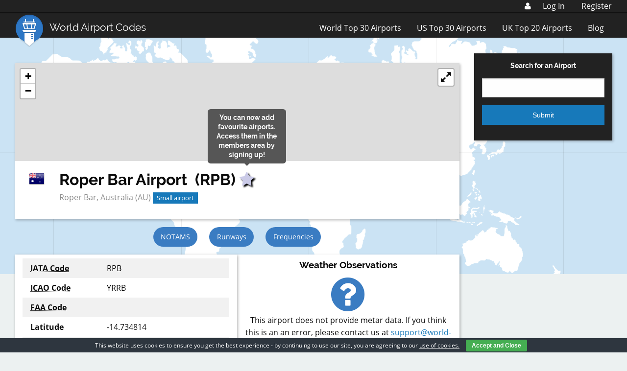

--- FILE ---
content_type: text/html; charset=utf-8
request_url: https://www.google.com/recaptcha/api2/aframe
body_size: 267
content:
<!DOCTYPE HTML><html><head><meta http-equiv="content-type" content="text/html; charset=UTF-8"></head><body><script nonce="u274XP_ayC6EJCnNWezW0w">/** Anti-fraud and anti-abuse applications only. See google.com/recaptcha */ try{var clients={'sodar':'https://pagead2.googlesyndication.com/pagead/sodar?'};window.addEventListener("message",function(a){try{if(a.source===window.parent){var b=JSON.parse(a.data);var c=clients[b['id']];if(c){var d=document.createElement('img');d.src=c+b['params']+'&rc='+(localStorage.getItem("rc::a")?sessionStorage.getItem("rc::b"):"");window.document.body.appendChild(d);sessionStorage.setItem("rc::e",parseInt(sessionStorage.getItem("rc::e")||0)+1);localStorage.setItem("rc::h",'1769066224396');}}}catch(b){}});window.parent.postMessage("_grecaptcha_ready", "*");}catch(b){}</script></body></html>